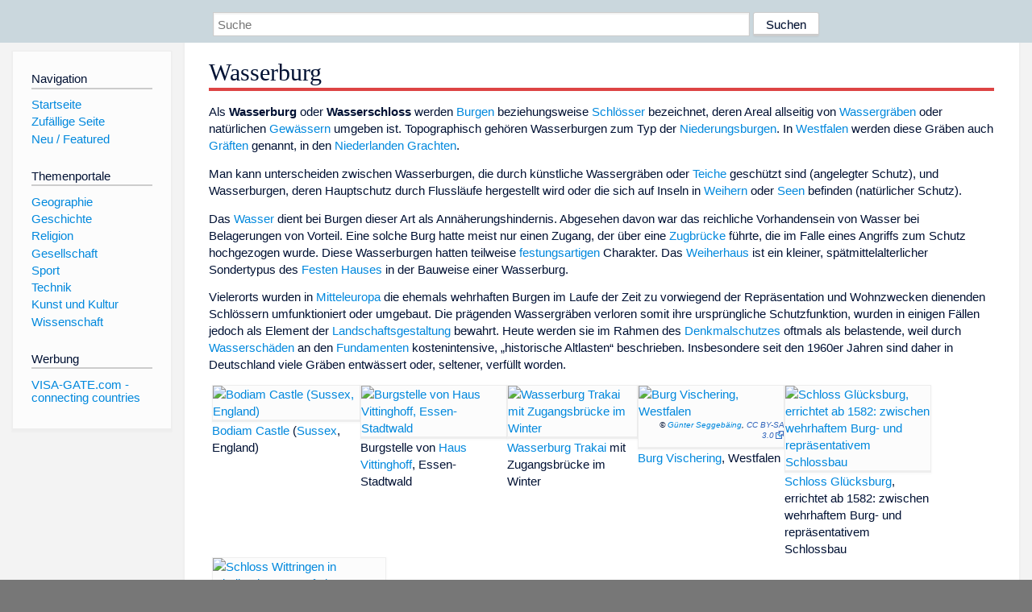

--- FILE ---
content_type: text/html; charset=utf-8
request_url: https://www.dewiki.de/Lexikon/Wasserburg_(Geb%C3%A4ude)
body_size: 8264
content:


<!DOCTYPE html>
<html lang="de-DE">
<head>
<!-- <script async src="https://pagead2.googlesyndication.com/pagead/js/adsbygoogle.js?client=ca-pub-6036180823540385" crossorigin="anonymous"></script> -->    <meta charset="utf-8" />
    <meta name="viewport" content="width=device-width, initial-scale=1.0" />
    <meta property="og:type" content="website" />
    <meta property="og:site_name" content="DeWiki" />
    
    
        <link rel="stylesheet" href="/css/site.min.css" />
    
        <link rel="canonical" href="https://dewiki.de/Lexikon/Wasserburg" />
    <title>DeWiki &gt; Wasserburg</title>
<style>
    .sidebar-right-ad, #mw-related-navigation { display: none; }
    @media screen and (min-width: 1350px) {
        .sidebar-right-ad, #mw-related-navigation {
            display: inline;
        }
    }
    .imagesTable {
        display: table;
        width: 100%;
        border-spacing: 3px
    }

    .imagesTableRow {
        display: table-row
    }

    .imagesTableCell {
        display: table-cell;
        padding: 5px;
        vertical-align: middle
    }

    .imagesTableBody {
        display: table-row-group
    }
.google-revocation-link-placeholder {min-height:600px;}
figure[typeof~="mw:File/Thumb"] > figcaption, figure[typeof~="mw:File/Frame"] > figcaption {display:table-caption;caption-side:bottom;line-height:1.4em;word-break:break-word;text-align:left;padding:0 6px 6px 6px;}
figure[typeof~="mw:File/Thumb"], figure[typeof~="mw:File/Frame"] {display: table;text-align:center;border-collapse:collapse;line-height:0;margin:0.5em 0 1.3em 1.4em;clear:right;float:right;}
figure[typeof~="mw:File/Thumb"], figure[typeof~="mw:File/Frame"] {border: 1px solid #c8ccd1;border-bottom-width: 1px;border-bottom-style: solid;border-bottom-color: rgb(200, 204, 209);border-bottom:0; background-color:#f8f9fa;}

/* desktop-billboard-atf */
@media (min-width: 992px) {
.r89-desktop-billboard-atf {
min-height: 250px;
margin-top: 20px;
margin-bottom: 20px
}
}
/* desktop-billboard-btf */
@media (min-width: 992px) {
.r89-desktop-billboard-btf {
min-height: 250px;
margin-top: 20px;
margin-bottom: 20px
}
}
/* desktop-incontent */
@media (min-width: 992px) {
.r89-desktop-InContent {
min-height: 90px;
margin-top: 20px;
margin-bottom: 20px
}
}
/* mobile-billboard-top */
@media (max-width: 991px) {
.r89-mobile-billboard-top {
min-height: 280px;
margin-top: 20px;
margin-bottom: 20px
}
}
#r89-mobile-billboard-top-home-0-wrapper {
  min-height: 280px !important;
}
/* mobile-rectangle-infinite */
@media (max-width: 991px) {
.r89-mobile-rectangle-infinite {
min-height: 250px;
margin-top: 20px;
margin-bottom: 20px
}
}
/* mobile-rectangle-low */
@media (max-width: 991px) {
.r89-mobile-rectangle-low {
min-height: 250px;
margin-top: 20px;
margin-bottom: 20px
}
}
/* mobile-rectangle-mid */
@media (max-width: 991px) {
.r89-mobile-rectangle-mid {
min-height: 250px;
margin-top: 20px;
margin-bottom: 20px
}
}
/* mobile-rectangle-mid-300x600 */
@media (max-width: 991px) {
.r89-Mobile-Rectangle-Mid-300x600 {
min-height: 600px;
margin-top: 20px;
margin-bottom: 20px
}
}
.urhhinw {font-size: 0.6rem;font-style: italic;display: block;text-align: right;background-color: #ffffff80;line-height: 0.9;}</style>
</head>
<body class="sitedir-ltr">
    
    <div id="mw-wrapper">
        <div id="mw-header-container" style="background: #cad7dd; min-height: 3.5em">
            <div id="mw-header">
                <div id="p-search" style="margin-left:auto;margin-right:auto;text-align:center;max-width:1024px;">
                    <form method="get" action="/Suche">
                        <input style="width:65%" name="q" type="text" placeholder="Suche" />
                        <input style="max-width:25%" type="submit" value="Suchen" />
                    </form>
                </div>
            </div>
        </div>
        <div id="mw-content-container">
            <div id="mw-content-block" class="ts-inner">
                <div id="mw-site-navigation">
                    <div id="site-navigation" class="sidebar-chunk">
                        <h2><span>Navigation</span><div class="pokey"></div></h2>
                        <div class="sidebar-inner">
                            <div role="navigation" id="p-navigation">
 <h3>Navigation</h3>
 <div>
  <ul>
   <li><a href="/" title="Startseite" accesskey="z" ><span>Startseite</span></a></li>
   <li><a href="/Special/Random" title="Zufällige Seite" accesskey="z" rel="nofollow"><span>Zufällige Seite</span></a></li>
  <li><a href="/Artikel/Featured">Neu / Featured</a></li>
  </ul>
 </div>
</div>
<div role="navigation" id="p-themenportale">
 <h3>Themenportale</h3>
 <div>
  <ul>
   <li><a href="/Lexikon/Portal:Geographie" title="Geographie-Portal"><span>Geographie</span></a></li>
   <li><a href="/Lexikon/Portal:Geschichte" title="Geschichte-Portal"><span>Geschichte</span></a></li>
   <li><a href="/Lexikon/Portal:Religion" title="Religion-Portal"><span>Religion</span></a></li>
   <li><a href="/Lexikon/Portal:Gesellschaft" title="Gesellschaft-Portal"><span>Gesellschaft</span></a></li>
   <li><a href="/Lexikon/Portal:Sport" title="Sport-Portal"><span>Sport</span></a></li>
   <li><a href="/Lexikon/Portal:Technik" title= "Technik-Portal"><span>Technik</span></a></li>
   <li><a href="/Lexikon/Portal:Kunst_und_Kultur" title="Kunst-und-Kultur-Portal"><span>Kunst und Kultur</span></a></li>
   <li><a href="/Lexikon/Portal:Wissenschaft" title="Wissenschafts-Portal"><span>Wissenschaft</span></a></ li >
  </ul>
 </div>
</div>
<div role="navigation" id="p-ads">
 <h3>Werbung</h3>
 <div>
  <ul>
   <li><a href="https://www.visa-gate.com" title="VISA-GATE.com - connecting countries"><span>VISA-GATE.com - connecting countries</span></a></li>
  </ul>
 </div>
</div>
                        </div>
                    </div>
                </div>
                <div id="mw-related-navigation" style="padding-left: 0em;position: sticky;top: 4em;">
<!--<div class="sidebar-right-ad">
 <ins class="adsbygoogle" id="sidebaradwithcookieconsent"
  style="display:block"
  data-ad-client="ca-pub-6036180823540385"
  data-ad-slot="5493494242"
  data-ad-format="auto"
  data-full-width-responsive="true"></ins>
 <script>
 (adsbygoogle = window.adsbygoogle || []).push({ });
 </script>  
</div>-->                </div>
                <div id="mw-content">
                    <div id="content" class="mw-body" role="main">
                        

<div>
    <!-- google_ad_section_start -->
    <h1 id="firstHeading" class="firstHeading"><span class="mw-page-title-main">Wasserburg</span></h1>

<!--<script src="https://tags.refinery89.com/dewikide.js" async></script>
<ins class="adsbygoogle" id="firstadwithcookieconsent"
 style="display:block;height:280px;"
 data-ad-client="ca-pub-6036180823540385"
 data-ad-slot="9334668697"
 data-ad-format="auto"
 data-full-width-responsive="true"></ins> -->
<!-- <script>
 (adsbygoogle = window.adsbygoogle || []).push({ });
</script>
<div class="r89-desktop-billboard-atf"></div>-->

    <div class="mw-content-ltr mw-parser-output" lang=de dir=ltr><p>Als <b>Wasserburg</b> oder <b>Wasserschloss</b> werden <a href=/Lexikon/Burg title=Burg>Burgen</a> beziehungsweise <a href=/Lexikon/Schloss_(Architektur) title="Schloss (Architektur)">Schlösser</a> bezeichnet, deren Areal allseitig von <a href=/Lexikon/Burggraben#Wasser-_und_Trockengr%c3%a4ben title=Burggraben>Wassergräben</a> oder natürlichen <a href=/Lexikon/Gew%c3%a4sser title=Gewässer>Gewässern</a> umgeben ist. Topographisch gehören Wasserburgen zum Typ der <a href=/Lexikon/Niederungsburg title=Niederungsburg>Niederungsburgen</a>. In <a href=/Lexikon/Westfalen title=Westfalen>Westfalen</a> werden diese Gräben auch <a href=/Lexikon/Gr%c3%a4fte title=Gräfte>Gräften</a> genannt, in den <a href=/Lexikon/Niederlande title=Niederlande>Niederlanden</a> <a href=/Lexikon/Gracht title=Gracht>Grachten</a>.<p>Man kann unterscheiden zwischen Wasserburgen, die durch künstliche Wassergräben oder <a href=/Lexikon/Teich title=Teich>Teiche</a> geschützt sind (angelegter Schutz), und Wasserburgen, deren Hauptschutz durch Flussläufe hergestellt wird oder die sich auf Inseln in <a href=/Lexikon/Weiher_(Gew%c3%a4sser) title="Weiher (Gewässer)">Weihern</a> oder <a href=/Lexikon/See title=See>Seen</a> befinden (natürlicher Schutz).<p>Das <a href=/Lexikon/Wasser title=Wasser>Wasser</a> dient bei Burgen dieser Art als Annäherungshindernis. Abgesehen davon war das reichliche Vorhandensein von Wasser bei Belagerungen von Vorteil. Eine solche Burg hatte meist nur einen Zugang, der über eine <a href=/Lexikon/Zugbr%c3%bccke title=Zugbrücke>Zugbrücke</a> führte, die im Falle eines Angriffs zum Schutz hochgezogen wurde. Diese Wasserburgen hatten teilweise <a href=/Lexikon/Festung title=Festung>festungsartigen</a> Charakter. Das <a href=/Lexikon/Festes_Haus#Weiherhaus title="Festes Haus">Weiherhaus</a> ist ein kleiner, spätmittelalterlicher Sondertypus des <a href=/Lexikon/Festes_Haus title="Festes Haus">Festen Hauses</a> in der Bauweise einer Wasserburg.<p>Vielerorts wurden in <a href=/Lexikon/Mitteleuropa title=Mitteleuropa>Mitteleuropa</a> die ehemals wehrhaften Burgen im Laufe der Zeit zu vorwiegend der Repräsentation und Wohnzwecken dienenden Schlössern umfunktioniert oder umgebaut. Die prägenden Wassergräben verloren somit ihre ursprüngliche Schutzfunktion, wurden in einigen Fällen jedoch als Element der <a href=/Lexikon/Landschaftsarchitektur title=Landschaftsarchitektur>Landschaftsgestaltung</a> bewahrt. Heute werden sie im Rahmen des <a href=/Lexikon/Denkmalschutz title=Denkmalschutz>Denkmalschutzes</a> oftmals als belastende, weil durch <a href=/Lexikon/Wasserschaden title=Wasserschaden>Wasserschäden</a> an den <a href=/Lexikon/Gr%c3%bcndung_(Bauwesen) title="Gründung (Bauwesen)">Fundamenten</a> kostenintensive, „historische Altlasten“ beschrieben. Insbesondere seit den 1960er Jahren sind daher in Deutschland viele Gräben entwässert oder, seltener, verfüllt worden.<ul class="gallery mw-gallery-packed"><li class=gallerybox style=width:183.33333333333px><div class=thumb style=width:181.33333333333px><span typeof=mw:File><a href=/Media/Datei:Bodiam_Castle_fromthe_north.jpg><img alt="Bodiam Castle (Sussex, England)" src=//upload.wikimedia.org/wikipedia/commons/thumb/3/34/Bodiam_Castle_fromthe_north.jpg/272px-Bodiam_Castle_fromthe_north.jpg decoding=async width=182 height=120 class=mw-file-element srcset="//upload.wikimedia.org/wikipedia/commons/thumb/3/34/Bodiam_Castle_fromthe_north.jpg/407px-Bodiam_Castle_fromthe_north.jpg 1.5x, //upload.wikimedia.org/wikipedia/commons/thumb/3/34/Bodiam_Castle_fromthe_north.jpg/543px-Bodiam_Castle_fromthe_north.jpg 2x" data-file-width=1544 data-file-height=1024></a></span></div><div class=gallerytext><a href=/Lexikon/Bodiam_Castle title="Bodiam Castle">Bodiam Castle</a> (<a href=/Lexikon/Sussex title=Sussex>Sussex</a>, England)</div><li class=gallerybox style=width:182px><div class=thumb style=width:180px><span typeof=mw:File><a href=/Media/Datei:Essen_-_Vittinghoffstra%c3%9fe_-_Haus_Vittinghoff_-_Hauptburg_02_ies.jpg><img alt="Burgstelle von Haus Vittinghoff, Essen-Stadtwald" src=//upload.wikimedia.org/wikipedia/commons/thumb/e/e3/Essen_-_Vittinghoffstra%C3%9Fe_-_Haus_Vittinghoff_-_Hauptburg_02_ies.jpg/270px-Essen_-_Vittinghoffstra%C3%9Fe_-_Haus_Vittinghoff_-_Hauptburg_02_ies.jpg decoding=async width=180 height=120 class=mw-file-element srcset="//upload.wikimedia.org/wikipedia/commons/thumb/e/e3/Essen_-_Vittinghoffstra%C3%9Fe_-_Haus_Vittinghoff_-_Hauptburg_02_ies.jpg/405px-Essen_-_Vittinghoffstra%C3%9Fe_-_Haus_Vittinghoff_-_Hauptburg_02_ies.jpg 1.5x, //upload.wikimedia.org/wikipedia/commons/thumb/e/e3/Essen_-_Vittinghoffstra%C3%9Fe_-_Haus_Vittinghoff_-_Hauptburg_02_ies.jpg/540px-Essen_-_Vittinghoffstra%C3%9Fe_-_Haus_Vittinghoff_-_Hauptburg_02_ies.jpg 2x" data-file-width=3888 data-file-height=2592></a></span></div><div class=gallerytext>Burgstelle von <a href=/Lexikon/Haus_Vittinghoff title="Haus Vittinghoff">Haus Vittinghoff</a>, Essen-Stadtwald</div><li class=gallerybox style=width:162px><div class=thumb style=width:160px><span typeof=mw:File><a href=/Media/Datei:Trakai_oro_svente.jpg><img alt="Wasserburg Trakai mit Zugangsbrücke im Winter" src=//upload.wikimedia.org/wikipedia/commons/thumb/f/fb/Trakai_oro_svente.jpg/240px-Trakai_oro_svente.jpg decoding=async width=160 height=120 class=mw-file-element srcset="//upload.wikimedia.org/wikipedia/commons/thumb/f/fb/Trakai_oro_svente.jpg/360px-Trakai_oro_svente.jpg 1.5x, //upload.wikimedia.org/wikipedia/commons/thumb/f/fb/Trakai_oro_svente.jpg/480px-Trakai_oro_svente.jpg 2x" data-file-width=3264 data-file-height=2448></a></span></div><div class=gallerytext><a href=/Lexikon/Wasserburg_Trakai title="Wasserburg Trakai">Wasserburg Trakai</a> mit Zugangsbrücke im Winter</div><li class=gallerybox style=width:182.66666666667px><div class=thumb style=width:180.66666666667px><span typeof=mw:File><div style=position:relative;text-align:right;display:inline-block;margin-bottom:0.5rem><div style=text-align:left><a href=/Media/Datei:20140412_120159_Burg_Vischering_(DSC00153).jpg><img alt="Burg Vischering, Westfalen" src=//upload.wikimedia.org/wikipedia/commons/thumb/7/77/20140412_120159_Burg_Vischering_%28DSC00153%29.jpg/271px-20140412_120159_Burg_Vischering_%28DSC00153%29.jpg decoding=async width=181 height=120 class=mw-file-element srcset="//upload.wikimedia.org/wikipedia/commons/thumb/7/77/20140412_120159_Burg_Vischering_%28DSC00153%29.jpg/407px-20140412_120159_Burg_Vischering_%28DSC00153%29.jpg 1.5x, //upload.wikimedia.org/wikipedia/commons/thumb/7/77/20140412_120159_Burg_Vischering_%28DSC00153%29.jpg/542px-20140412_120159_Burg_Vischering_%28DSC00153%29.jpg 2x" data-file-width=4912 data-file-height=3264></a></div><div style=font-size:0.6rem;font-style:italic;display:block;width:181px;text-align:right>© <a href=//commons.wikimedia.org/wiki/User:Watzmann title=User:Watzmann>Günter Seggebäing</a>, <a rel=nofollow class="external text" href=https://creativecommons.org/licenses/by-sa/3.0/legalcode>CC BY-SA 3.0</a></div></div></span></div><div class=gallerytext><a href=/Lexikon/Burg_Vischering title="Burg Vischering">Burg Vischering</a>, Westfalen</div><li class=gallerybox style=width:182px><div class=thumb style=width:180px><span typeof=mw:File><a href=/Media/Datei:Gluecksburg-LSG-Flensburger-Foerde-2020-16-msu-.jpg><img alt="Schloss Glücksburg, errichtet ab 1582: zwischen wehrhaftem Burg- und repräsentativem Schlossbau" src=//upload.wikimedia.org/wikipedia/commons/thumb/c/c1/Gluecksburg-LSG-Flensburger-Foerde-2020-16-msu-.jpg/270px-Gluecksburg-LSG-Flensburger-Foerde-2020-16-msu-.jpg decoding=async width=180 height=120 class=mw-file-element srcset="//upload.wikimedia.org/wikipedia/commons/thumb/c/c1/Gluecksburg-LSG-Flensburger-Foerde-2020-16-msu-.jpg/406px-Gluecksburg-LSG-Flensburger-Foerde-2020-16-msu-.jpg 1.5x, //upload.wikimedia.org/wikipedia/commons/thumb/c/c1/Gluecksburg-LSG-Flensburger-Foerde-2020-16-msu-.jpg/541px-Gluecksburg-LSG-Flensburger-Foerde-2020-16-msu-.jpg 2x" data-file-width=5444 data-file-height=3627></a></span></div><div class=gallerytext><a href=/Lexikon/Schloss_Gl%c3%bccksburg_(Gl%c3%bccksburg) title="Schloss Glücksburg (Glücksburg)">Schloss Glücksburg</a>, errichtet ab 1582: zwischen wehrhaftem Burg- und repräsentativem Schlossbau</div><li class=gallerybox style=width:215.33333333333px><div class=thumb style=width:213.33333333333px><span typeof=mw:File><a href=/Media/Datei:Schloss_Wittringen_seen_from_a_distance.jpg><img alt="Schloss Wittringen in Gladbeck, 1928 auf älterer Anlage gebaut" src=//upload.wikimedia.org/wikipedia/commons/thumb/8/89/Schloss_Wittringen_seen_from_a_distance.jpg/320px-Schloss_Wittringen_seen_from_a_distance.jpg decoding=async width=214 height=120 class=mw-file-element srcset="//upload.wikimedia.org/wikipedia/commons/thumb/8/89/Schloss_Wittringen_seen_from_a_distance.jpg/480px-Schloss_Wittringen_seen_from_a_distance.jpg 1.5x, //upload.wikimedia.org/wikipedia/commons/thumb/8/89/Schloss_Wittringen_seen_from_a_distance.jpg/640px-Schloss_Wittringen_seen_from_a_distance.jpg 2x" data-file-width=6000 data-file-height=3376></a></span></div><div class=gallerytext><a href=/Lexikon/Schloss_Wittringen title="Schloss Wittringen">Schloss Wittringen</a> in <a href=/Lexikon/Gladbeck title=Gladbeck>Gladbeck</a>, 1928 auf älterer Anlage gebaut</div></ul><div class="mw-heading mw-heading2"><h2 id=Weblinks>Weblinks</h2></div><div class=sisterproject style="margin:0.1em 0 0 0"><div class="noresize noviewer" style=display:inline-block;line-height:10px;min-width:1.6em;text-align:center aria-hidden=true role=presentation><span class=mw-default-size typeof=mw:File><span title=Commons><img alt="" src=//upload.wikimedia.org/wikipedia/commons/thumb/4/4a/Commons-logo.svg/12px-Commons-logo.svg.png decoding=async width=12 height=16 class=mw-file-element srcset="//upload.wikimedia.org/wikipedia/commons/thumb/4/4a/Commons-logo.svg/18px-Commons-logo.svg.png 1.5x, //upload.wikimedia.org/wikipedia/commons/thumb/4/4a/Commons-logo.svg/24px-Commons-logo.svg.png 2x" data-file-width=1024 data-file-height=1376></span></span></div><b><span class=plainlinks><a class="external text" href="https://commons.wikimedia.org/wiki/Category:Water_castles?uselang=de"><span lang=en>Commons</span>: Wasserburgen und -schlösser</a></span></b>&#160;– Sammlung von Bildern, Videos und Audiodateien</div><div class=sisterproject style="margin:0.1em 0 0 0"><span class=noviewer style=display:inline-block;line-height:10px;min-width:1.6em;text-align:center aria-hidden=true role=presentation><span class=mw-default-size typeof=mw:File><span title=Wiktionary><img alt="" src=//upload.wikimedia.org/wikipedia/commons/thumb/c/c3/Wiktfavicon_en.svg/16px-Wiktfavicon_en.svg.png decoding=async width=16 height=16 class=mw-file-element srcset="//upload.wikimedia.org/wikipedia/commons/thumb/c/c3/Wiktfavicon_en.svg/24px-Wiktfavicon_en.svg.png 1.5x, //upload.wikimedia.org/wikipedia/commons/thumb/c/c3/Wiktfavicon_en.svg/32px-Wiktfavicon_en.svg.png 2x" data-file-width=16 data-file-height=16></span></span></span><b><a href=https://de.wiktionary.org/wiki/Wasserburg class=extiw title=wikt:Wasserburg>Wiktionary: Wasserburg</a></b>&#160;– Bedeutungserklärungen, Wortherkunft, Synonyme, Übersetzungen</div><ul><li><a rel=nofollow class="external text" href="https://portal.dnb.de/opac.htm?method=simpleSearch&amp;query=4117597-9">Literatur von und über Wasserburg</a> im Katalog der <a href=/Lexikon/Deutsche_Nationalbibliothek title="Deutsche Nationalbibliothek">Deutschen Nationalbibliothek</a></ul><div class="hintergrundfarbe1 rahmenfarbe1 navigation-not-searchable normdaten-typ-s" style=border-style:solid;border-width:1px;clear:left;margin-bottom:1em;margin-top:1em;padding:0.25em;overflow:hidden;word-break:break-word;word-wrap:break-word id=normdaten><div style=display:table-cell;vertical-align:middle;width:100%><div>Normdaten&#160;(Sachbegriff): <a href=/Lexikon/Gemeinsame_Normdatei title="Gemeinsame Normdatei">GND</a>: <span class=plainlinks-print><a rel=nofollow class="external text" href=https://d-nb.info/gnd/4117597-9>4117597-9</a></span> <span class=metadata></span></div></div></div></div>



    <!-- google_ad_section_end -->

<!-- <ins class="adsbygoogle"
 style="display:block;text-align:center;margin-top:15px;"
 data-ad-layout="in-article"
 data-ad-format="fluid"
 data-ad-client="ca-pub-6036180823540385"
 data-ad-slot="7750774652"></ins>
<script>
 (adsbygoogle = window.adsbygoogle || []).push({ });
</script> -->        <h2 style="clear:both;"><span class="mw-headline" id="images">Auf dieser Seite verwendete Medien</span></h2>
        <div>
            <div class="imagesTable">
                <div class="imagesTableBody">
                        <div class="imagesTableRow" id="thumb-0">
                            <div class="imagesTableCell" style="background-color:#eee; text-align: center;"><a href="/Media/Datei:Schloss_Wittringen_seen_from_a_distance.jpg"><img style="max-width: 125px; max-height: 150px; min-width: 60px;" src="https://upload.wikimedia.org/wikipedia/commons/thumb/8/89/Schloss_Wittringen_seen_from_a_distance.jpg/125px-Schloss_Wittringen_seen_from_a_distance.jpg" /></a></div>
                            <div class="imagesTableCell" style="background-color:#eee">
                                <a href="/Media/Datei:Schloss_Wittringen_seen_from_a_distance.jpg">
                                    <b>Schloss Wittringen seen from a distance.jpg</b>
                                </a>

                                         <br /><b>Autor/Urheber:</b> <a href="//commons.wikimedia.org/wiki/User:Ziko" title="User:Ziko">Ziko van Dijk</a>,
                                        <b>Lizenz:</b> <a href="https://creativecommons.org/licenses/by-sa/4.0">CC BY-SA 4.0</a>
                                    <br />Schloss Wittringen, Gladbeck, seen from a distance.                            </div>
                        </div>
                        <div class="imagesTableRow" id="thumb-1">
                            <div class="imagesTableCell" style="background-color:#f9f9f9; text-align: center;"><a href="/Media/Datei:Essen_-_Vittinghoffstra%c3%9fe_-_Haus_Vittinghoff_-_Hauptburg_02_ies.jpg"><img style="max-width: 125px; max-height: 150px; min-width: 60px;" src="https://upload.wikimedia.org/wikipedia/commons/thumb/e/e3/Essen_-_Vittinghoffstra&#xDF;e_-_Haus_Vittinghoff_-_Hauptburg_02_ies.jpg/250px-Essen_-_Vittinghoffstra&#xDF;e_-_Haus_Vittinghoff_-_Hauptburg_02_ies.jpg" /></a></div>
                            <div class="imagesTableCell" style="background-color:#f9f9f9">
                                <a href="/Media/Datei:Essen_-_Vittinghoffstra%c3%9fe_-_Haus_Vittinghoff_-_Hauptburg_02_ies.jpg">
                                    <b>Essen - Vittinghoffstra&#xDF;e - Haus Vittinghoff - Hauptburg 02 ies.jpg</b>
                                </a>

                                         <br /><b>Autor/Urheber:</b> Frank Vincentz,
                                        <b>Lizenz:</b> <a href="https://creativecommons.org/licenses/by-sa/3.0">CC BY-SA 3.0</a>
                                    <br />Haus Vittinghoff, Vittinghoffstraße in <a href="//commons.wikimedia.org/wiki/Essen" title="Essen">Essen</a>                            </div>
                        </div>
                        <div class="imagesTableRow" id="thumb-2">
                            <div class="imagesTableCell" style="background-color:#eee; text-align: center;"><a href="/Media/Datei:Gluecksburg-LSG-Flensburger-Foerde-2020-16-msu-.jpg"><img style="max-width: 125px; max-height: 150px; min-width: 60px;" src="https://upload.wikimedia.org/wikipedia/commons/thumb/c/c1/Gluecksburg-LSG-Flensburger-Foerde-2020-16-msu-.jpg/250px-Gluecksburg-LSG-Flensburger-Foerde-2020-16-msu-.jpg" /></a></div>
                            <div class="imagesTableCell" style="background-color:#eee">
                                <a href="/Media/Datei:Gluecksburg-LSG-Flensburger-Foerde-2020-16-msu-.jpg">
                                    <b>Gluecksburg-LSG-Flensburger-Foerde-2020-16-msu-.jpg</b>
                                </a>

                                         <br /><b>Autor/Urheber:</b> <bdi><a href="https://www.wikidata.org/wiki/Q59087075" class="extiw" title="d:Q59087075"><span title="deutscher Journalist und Trainer">Matthias Süßen</span></a></bdi>,
                                        <b>Lizenz:</b> <a href="https://creativecommons.org/licenses/by-sa/4.0">CC BY-SA 4.0</a>
                                    <br />Schloss Glücksburg im LSG Flensburger Förde                            </div>
                        </div>
                        <div class="imagesTableRow" id="thumb-3">
                            <div class="imagesTableCell" style="background-color:#f9f9f9; text-align: center;"><a href="/Media/Datei:Bodiam_Castle_fromthe_north.jpg"><img style="max-width: 125px; max-height: 150px; min-width: 60px;" src="https://upload.wikimedia.org/wikipedia/commons/thumb/3/34/Bodiam_Castle_fromthe_north.jpg/125px-Bodiam_Castle_fromthe_north.jpg" /></a></div>
                            <div class="imagesTableCell" style="background-color:#f9f9f9">
                                <a href="/Media/Datei:Bodiam_Castle_fromthe_north.jpg">
                                    <b>Bodiam Castle fromthe north.jpg</b>
                                </a>

                                         <br /><b>Autor/Urheber:</b> <a href="https://en.wikipedia.org/wiki/en:User:Mydogategodshat" class="extiw" title="w:en:User:Mydogategodshat">Mydogategodshat</a>,
                                        <b>Lizenz:</b> <a href="http://creativecommons.org/licenses/by-sa/3.0/">CC BY-SA 3.0</a>
                                    <br /><a href="https://en.wikipedia.org/wiki/Bodiam_Castle" class="extiw" title="en:Bodiam Castle">Bodiam Castle</a> from the north-east.                            </div>
                        </div>
                        <div class="imagesTableRow" id="thumb-4">
                            <div class="imagesTableCell" style="background-color:#eee; text-align: center;"><a href="/Media/Datei:20140412_120159_Burg_Vischering_(DSC00153).jpg"><img style="max-width: 125px; max-height: 150px; min-width: 60px;" src="https://upload.wikimedia.org/wikipedia/commons/thumb/7/77/20140412_120159_Burg_Vischering_%28DSC00153%29.jpg/125px-20140412_120159_Burg_Vischering_%28DSC00153%29.jpg" /></a></div>
                            <div class="imagesTableCell" style="background-color:#eee">
                                <a href="/Media/Datei:20140412_120159_Burg_Vischering_(DSC00153).jpg">
                                    <b>20140412 120159 Burg Vischering (DSC00153).jpg</b>
                                </a>

                                     <br />© <a href="//commons.wikimedia.org/wiki/User:Watzmann" title="User:Watzmann">Günter Seggebäing</a>, <a rel="nofollow" class="external text" href="https://creativecommons.org/licenses/by-sa/3.0/legalcode">CC BY-SA 3.0</a>
                                    <br /><a href="https://de.wikipedia.org/wiki/Burg_Vischering" class="extiw" title="de:Burg Vischering">Burg Vischering</a> in <a href="https://de.wikipedia.org/wiki/L%C3%BCdinghausen" class="extiw" title="de:Lüdinghausen">Lüdinghausen</a>, NRW, Deutschland                            </div>
                        </div>
                        <div class="imagesTableRow" id="thumb-5">
                            <div class="imagesTableCell" style="background-color:#f9f9f9; text-align: center;"><a href="/Media/Datei:Trakai_oro_svente.jpg"><img style="max-width: 125px; max-height: 150px; min-width: 60px;" src="https://upload.wikimedia.org/wikipedia/commons/thumb/f/fb/Trakai_oro_svente.jpg/125px-Trakai_oro_svente.jpg" /></a></div>
                            <div class="imagesTableCell" style="background-color:#f9f9f9">
                                <a href="/Media/Datei:Trakai_oro_svente.jpg">
                                    <b>Trakai oro svente.jpg</b>
                                </a>

                                    <br />Trakų oro šventė. Fotografuota 2009-02-16                            </div>
                        </div>
                </div>
            </div>
        </div>
<!-- <ins class="adsbygoogle"
 style="display:block;margin-top:15px;"
 data-ad-client="ca-pub-6036180823540385"
 data-ad-slot="8154637989"
 data-ad-format="auto"
 data-full-width-responsive="true"></ins>
<script>
 (adsbygoogle = window.adsbygoogle || []).push({ });
</script> --></div>
                    </div>
                </div>
            </div>
        </div>
        <div id="mw-footer-container">
            <div id="mw-footer" class="ts-inner">
                <div id="footer-bottom" role="contentinfo">
                    <div style="text-align: center">
                            <p>
                                Lizenz für Texte auf dieser Seite: <a href="https://creativecommons.org/licenses/by-sa/3.0/legalcode" style="text-decoration:underline;color:#CCCCFF;">CC-BY-SA 3.0 Unported</a>.
                            </p>                            
                            <p>
                                <small>Der original-Artikel ist <a href='https://de.wikipedia.org/wiki/Wasserburg' style='text-decoration: underline; color: #CCCCFF;'>hier</a> abrufbar. <a href='https://de.wikipedia.org/w/index.php?action=history&title=Wasserburg' style='text-decoration: underline; color: #CCCCFF;'>Hier</a> finden Sie Informationen zu den Autoren des Artikels. An Bildern wurden keine Veränderungen vorgenommen - diese werden aber in der Regel wie bei der ursprünglichen Quelle des Artikels verkleinert, d.h. als Vorschaubilder angezeigt. Klicken Sie auf ein Bild für weitere Informationen zum Urheber und zur Lizenz. Die vorgenommenen Änderungen am Artikel können Sie <a href='/Diff/Of/5e8ac11986862b2c6506b991' style='text-decoration: underline; color: #CCCCFF;' rel="nofollow">hier</a> einsehen.</small>
                            </p>
                        <p><b><a href='/Projekt/Impressum'>Impressum</a> &nbsp;-&nbsp; <a href='/Projekt/Datenschutz'>Datenschutzerklärung</a></b></p>
                        
                    </div>
                    <div class="visualClear"></div>
                </div>
            </div>
        </div>
    </div>
    <script>
  var _paq = window._paq = window._paq || [];
  _paq.push(["setDomains", ["*.dewiki.de"]]);
  _paq.push(["disableCookies"]);
  _paq.push(['trackPageView']);
  _paq.push(['enableLinkTracking']);
  (function() {
    var u="//datenschutzfreundliche-statistiken.de/m/";
    _paq.push(['setTrackerUrl', u+'m.php']);
    _paq.push(['setSiteId', '4']);
    var d=document, g=d.createElement('script'), s=d.getElementsByTagName('script')[0];
    g.async=true; g.src=u+'m.js'; s.parentNode.insertBefore(g,s);
  })();
</script>
<noscript><img referrerpolicy="no-referrer-when-downgrade" src="//datenschutzfreundliche-statistiken.de/m/m.php?idsite=4&amp;rec=1" style="border:0;" alt="" /></noscript>
</body>
</html>
